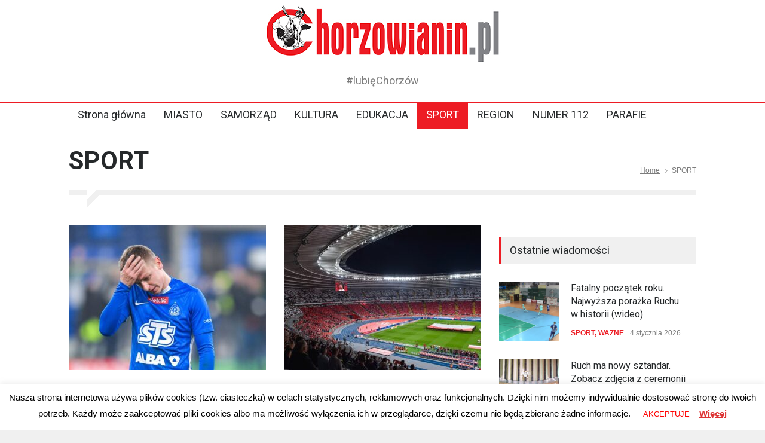

--- FILE ---
content_type: text/html; charset=UTF-8
request_url: https://chorzowianin.pl/category/sport/page/3/
body_size: 16980
content:
<!DOCTYPE html>
<html lang="pl-PL">
		<head>
		
		
		<!-- Global site tag (gtag.js) - Google Analytics -->
<script async src="https://www.googletagmanager.com/gtag/js?id=UA-20571878-1"></script>
<script>
  window.dataLayer = window.dataLayer || [];
  function gtag(){dataLayer.push(arguments);}
  gtag('js', new Date());

  gtag('config', 'UA-20571878-1');
</script>
		
		
		<script async src="https://pagead2.googlesyndication.com/pagead/js/adsbygoogle.js?client=ca-pub-8151566119782374"
     crossorigin="anonymous"></script>
		
		
		<!--meta-->
		<meta http-equiv="content-type" content="text/html; charset=UTF-8" />
		<meta name="generator" content="WordPress 5.8.12" />
		<meta name="viewport" content="width=device-width, initial-scale=1, maximum-scale=1.2" />
		<meta name="description" content="#lubięChorzów" />
		<meta name="format-detection" content="telephone=no" />
		<!--style-->
		<link rel="alternate" type="application/rss+xml" title="RSS 2.0" href="https://chorzowianin.pl/feed/" />
		<link rel="pingback" href="https://chorzowianin.pl/xmlrpc.php" />
		<title>SPORT &#8211; Strona 3 &#8211; Chorzowianin.pl portal mieszkańców miasta</title>
<style>
	/* Custom BSA_PRO Styles */

	/* fonts */

	/* form */
	.bsaProOrderingForm {   }
	.bsaProInput input,
	.bsaProInput input[type='file'],
	.bsaProSelectSpace select,
	.bsaProInputsRight .bsaInputInner,
	.bsaProInputsRight .bsaInputInner label {   }
	.bsaProPrice  {  }
	.bsaProDiscount  {   }
	.bsaProOrderingForm .bsaProSubmit,
	.bsaProOrderingForm .bsaProSubmit:hover,
	.bsaProOrderingForm .bsaProSubmit:active {   }

	/* alerts */
	.bsaProAlert,
	.bsaProAlert > a,
	.bsaProAlert > a:hover,
	.bsaProAlert > a:focus {  }
	.bsaProAlertSuccess {  }
	.bsaProAlertFailed {  }

	/* stats */
	.bsaStatsWrapper .ct-chart .ct-series.ct-series-b .ct-bar,
	.bsaStatsWrapper .ct-chart .ct-series.ct-series-b .ct-line,
	.bsaStatsWrapper .ct-chart .ct-series.ct-series-b .ct-point,
	.bsaStatsWrapper .ct-chart .ct-series.ct-series-b .ct-slice.ct-donut { stroke: #673AB7 !important; }

	.bsaStatsWrapper  .ct-chart .ct-series.ct-series-a .ct-bar,
	.bsaStatsWrapper .ct-chart .ct-series.ct-series-a .ct-line,
	.bsaStatsWrapper .ct-chart .ct-series.ct-series-a .ct-point,
	.bsaStatsWrapper .ct-chart .ct-series.ct-series-a .ct-slice.ct-donut { stroke: #FBCD39 !important; }

	/* Custom CSS */
	.bsaProContainer-1 { margin: 0 auto;}</style><meta name='robots' content='max-image-preview:large' />
<link rel='dns-prefetch' href='//fonts.googleapis.com' />
<link rel='dns-prefetch' href='//s.w.org' />
<link rel="alternate" type="application/rss+xml" title="Chorzowianin.pl portal mieszkańców miasta &raquo; Kanał z wpisami" href="https://chorzowianin.pl/feed/" />
<link rel="alternate" type="application/rss+xml" title="Chorzowianin.pl portal mieszkańców miasta &raquo; Kanał z komentarzami" href="https://chorzowianin.pl/comments/feed/" />
<link rel="alternate" type="application/rss+xml" title="Chorzowianin.pl portal mieszkańców miasta &raquo; Kanał z wpisami zaszufladkowanymi do kategorii SPORT" href="https://chorzowianin.pl/category/sport/feed/" />
		<!-- This site uses the Google Analytics by ExactMetrics plugin v7.1.0 - Using Analytics tracking - https://www.exactmetrics.com/ -->
							<script src="//www.googletagmanager.com/gtag/js?id=UA-4118295-6"  type="text/javascript" data-cfasync="false" async></script>
			<script type="text/javascript" data-cfasync="false">
				var em_version = '7.1.0';
				var em_track_user = true;
				var em_no_track_reason = '';
				
								var disableStrs = [
															'ga-disable-UA-4118295-6',
									];

				/* Function to detect opted out users */
				function __gtagTrackerIsOptedOut() {
					for ( var index = 0; index < disableStrs.length; index++ ) {
						if ( document.cookie.indexOf( disableStrs[ index ] + '=true' ) > -1 ) {
							return true;
						}
					}

					return false;
				}

				/* Disable tracking if the opt-out cookie exists. */
				if ( __gtagTrackerIsOptedOut() ) {
					for ( var index = 0; index < disableStrs.length; index++ ) {
						window[ disableStrs[ index ] ] = true;
					}
				}

				/* Opt-out function */
				function __gtagTrackerOptout() {
					for ( var index = 0; index < disableStrs.length; index++ ) {
						document.cookie = disableStrs[ index ] + '=true; expires=Thu, 31 Dec 2099 23:59:59 UTC; path=/';
						window[ disableStrs[ index ] ] = true;
					}
				}

				if ( 'undefined' === typeof gaOptout ) {
					function gaOptout() {
						__gtagTrackerOptout();
					}
				}
								window.dataLayer = window.dataLayer || [];

				window.ExactMetricsDualTracker = {
					helpers: {},
					trackers: {},
				};
				if ( em_track_user ) {
					function __gtagDataLayer() {
						dataLayer.push( arguments );
					}

					function __gtagTracker( type, name, parameters ) {
						if ( type === 'event' ) {
							
															parameters.send_to = exactmetrics_frontend.ua;
								__gtagDataLayer.apply( null, arguments );
													} else {
							__gtagDataLayer.apply( null, arguments );
						}
					}
					__gtagTracker( 'js', new Date() );
					__gtagTracker( 'set', {
						'developer_id.dNDMyYj' : true,
											} );
															__gtagTracker( 'config', 'UA-4118295-6', {"forceSSL":"true"} );
										window.gtag = __gtagTracker;										(
						function () {
							/* https://developers.google.com/analytics/devguides/collection/analyticsjs/ */
							/* ga and __gaTracker compatibility shim. */
							var noopfn = function () {
								return null;
							};
							var newtracker = function () {
								return new Tracker();
							};
							var Tracker = function () {
								return null;
							};
							var p = Tracker.prototype;
							p.get = noopfn;
							p.set = noopfn;
							p.send = function (){
								var args = Array.prototype.slice.call(arguments);
								args.unshift( 'send' );
								__gaTracker.apply(null, args);
							};
							var __gaTracker = function () {
								var len = arguments.length;
								if ( len === 0 ) {
									return;
								}
								var f = arguments[len - 1];
								if ( typeof f !== 'object' || f === null || typeof f.hitCallback !== 'function' ) {
									if ( 'send' === arguments[0] ) {
										var hitConverted, hitObject = false, action;
										if ( 'event' === arguments[1] ) {
											if ( 'undefined' !== typeof arguments[3] ) {
												hitObject = {
													'eventAction': arguments[3],
													'eventCategory': arguments[2],
													'eventLabel': arguments[4],
													'value': arguments[5] ? arguments[5] : 1,
												}
											}
										}
										if ( 'pageview' === arguments[1] ) {
											if ( 'undefined' !== typeof arguments[2] ) {
												hitObject = {
													'eventAction': 'page_view',
													'page_path' : arguments[2],
												}
											}
										}
										if ( typeof arguments[2] === 'object' ) {
											hitObject = arguments[2];
										}
										if ( typeof arguments[5] === 'object' ) {
											Object.assign( hitObject, arguments[5] );
										}
										if ( 'undefined' !== typeof arguments[1].hitType ) {
											hitObject = arguments[1];
											if ( 'pageview' === hitObject.hitType ) {
												hitObject.eventAction = 'page_view';
											}
										}
										if ( hitObject ) {
											action = 'timing' === arguments[1].hitType ? 'timing_complete' : hitObject.eventAction;
											hitConverted = mapArgs( hitObject );
											__gtagTracker( 'event', action, hitConverted );
										}
									}
									return;
								}

								function mapArgs( args ) {
									var arg, hit = {};
									var gaMap = {
										'eventCategory': 'event_category',
										'eventAction': 'event_action',
										'eventLabel': 'event_label',
										'eventValue': 'event_value',
										'nonInteraction': 'non_interaction',
										'timingCategory': 'event_category',
										'timingVar': 'name',
										'timingValue': 'value',
										'timingLabel': 'event_label',
										'page' : 'page_path',
										'location' : 'page_location',
										'title' : 'page_title',
									};
									for ( arg in args ) {
																				if ( ! ( ! args.hasOwnProperty(arg) || ! gaMap.hasOwnProperty(arg) ) ) {
											hit[gaMap[arg]] = args[arg];
										} else {
											hit[arg] = args[arg];
										}
									}
									return hit;
								}

								try {
									f.hitCallback();
								} catch ( ex ) {
								}
							};
							__gaTracker.create = newtracker;
							__gaTracker.getByName = newtracker;
							__gaTracker.getAll = function () {
								return [];
							};
							__gaTracker.remove = noopfn;
							__gaTracker.loaded = true;
							window['__gaTracker'] = __gaTracker;
						}
					)();
									} else {
										console.log( "" );
					( function () {
							function __gtagTracker() {
								return null;
							}
							window['__gtagTracker'] = __gtagTracker;
							window['gtag'] = __gtagTracker;
					} )();
									}
			</script>
				<!-- / Google Analytics by ExactMetrics -->
				<script type="text/javascript">
			window._wpemojiSettings = {"baseUrl":"https:\/\/s.w.org\/images\/core\/emoji\/13.1.0\/72x72\/","ext":".png","svgUrl":"https:\/\/s.w.org\/images\/core\/emoji\/13.1.0\/svg\/","svgExt":".svg","source":{"concatemoji":"https:\/\/chorzowianin.pl\/wp-includes\/js\/wp-emoji-release.min.js?ver=5.8.12"}};
			!function(e,a,t){var n,r,o,i=a.createElement("canvas"),p=i.getContext&&i.getContext("2d");function s(e,t){var a=String.fromCharCode;p.clearRect(0,0,i.width,i.height),p.fillText(a.apply(this,e),0,0);e=i.toDataURL();return p.clearRect(0,0,i.width,i.height),p.fillText(a.apply(this,t),0,0),e===i.toDataURL()}function c(e){var t=a.createElement("script");t.src=e,t.defer=t.type="text/javascript",a.getElementsByTagName("head")[0].appendChild(t)}for(o=Array("flag","emoji"),t.supports={everything:!0,everythingExceptFlag:!0},r=0;r<o.length;r++)t.supports[o[r]]=function(e){if(!p||!p.fillText)return!1;switch(p.textBaseline="top",p.font="600 32px Arial",e){case"flag":return s([127987,65039,8205,9895,65039],[127987,65039,8203,9895,65039])?!1:!s([55356,56826,55356,56819],[55356,56826,8203,55356,56819])&&!s([55356,57332,56128,56423,56128,56418,56128,56421,56128,56430,56128,56423,56128,56447],[55356,57332,8203,56128,56423,8203,56128,56418,8203,56128,56421,8203,56128,56430,8203,56128,56423,8203,56128,56447]);case"emoji":return!s([10084,65039,8205,55357,56613],[10084,65039,8203,55357,56613])}return!1}(o[r]),t.supports.everything=t.supports.everything&&t.supports[o[r]],"flag"!==o[r]&&(t.supports.everythingExceptFlag=t.supports.everythingExceptFlag&&t.supports[o[r]]);t.supports.everythingExceptFlag=t.supports.everythingExceptFlag&&!t.supports.flag,t.DOMReady=!1,t.readyCallback=function(){t.DOMReady=!0},t.supports.everything||(n=function(){t.readyCallback()},a.addEventListener?(a.addEventListener("DOMContentLoaded",n,!1),e.addEventListener("load",n,!1)):(e.attachEvent("onload",n),a.attachEvent("onreadystatechange",function(){"complete"===a.readyState&&t.readyCallback()})),(n=t.source||{}).concatemoji?c(n.concatemoji):n.wpemoji&&n.twemoji&&(c(n.twemoji),c(n.wpemoji)))}(window,document,window._wpemojiSettings);
		</script>
		<style type="text/css">
img.wp-smiley,
img.emoji {
	display: inline !important;
	border: none !important;
	box-shadow: none !important;
	height: 1em !important;
	width: 1em !important;
	margin: 0 .07em !important;
	vertical-align: -0.1em !important;
	background: none !important;
	padding: 0 !important;
}
</style>
	<link rel='stylesheet' id='wp-block-library-css'  href='https://chorzowianin.pl/wp-includes/css/dist/block-library/style.min.css?ver=5.8.12' type='text/css' media='all' />
<style id='wp-block-library-theme-inline-css' type='text/css'>
#start-resizable-editor-section{display:none}.wp-block-audio figcaption{color:#555;font-size:13px;text-align:center}.is-dark-theme .wp-block-audio figcaption{color:hsla(0,0%,100%,.65)}.wp-block-code{font-family:Menlo,Consolas,monaco,monospace;color:#1e1e1e;padding:.8em 1em;border:1px solid #ddd;border-radius:4px}.wp-block-embed figcaption{color:#555;font-size:13px;text-align:center}.is-dark-theme .wp-block-embed figcaption{color:hsla(0,0%,100%,.65)}.blocks-gallery-caption{color:#555;font-size:13px;text-align:center}.is-dark-theme .blocks-gallery-caption{color:hsla(0,0%,100%,.65)}.wp-block-image figcaption{color:#555;font-size:13px;text-align:center}.is-dark-theme .wp-block-image figcaption{color:hsla(0,0%,100%,.65)}.wp-block-pullquote{border-top:4px solid;border-bottom:4px solid;margin-bottom:1.75em;color:currentColor}.wp-block-pullquote__citation,.wp-block-pullquote cite,.wp-block-pullquote footer{color:currentColor;text-transform:uppercase;font-size:.8125em;font-style:normal}.wp-block-quote{border-left:.25em solid;margin:0 0 1.75em;padding-left:1em}.wp-block-quote cite,.wp-block-quote footer{color:currentColor;font-size:.8125em;position:relative;font-style:normal}.wp-block-quote.has-text-align-right{border-left:none;border-right:.25em solid;padding-left:0;padding-right:1em}.wp-block-quote.has-text-align-center{border:none;padding-left:0}.wp-block-quote.is-large,.wp-block-quote.is-style-large{border:none}.wp-block-search .wp-block-search__label{font-weight:700}.wp-block-group.has-background{padding:1.25em 2.375em;margin-top:0;margin-bottom:0}.wp-block-separator{border:none;border-bottom:2px solid;margin-left:auto;margin-right:auto;opacity:.4}.wp-block-separator:not(.is-style-wide):not(.is-style-dots){width:100px}.wp-block-separator.has-background:not(.is-style-dots){border-bottom:none;height:1px}.wp-block-separator.has-background:not(.is-style-wide):not(.is-style-dots){height:2px}.wp-block-table thead{border-bottom:3px solid}.wp-block-table tfoot{border-top:3px solid}.wp-block-table td,.wp-block-table th{padding:.5em;border:1px solid;word-break:normal}.wp-block-table figcaption{color:#555;font-size:13px;text-align:center}.is-dark-theme .wp-block-table figcaption{color:hsla(0,0%,100%,.65)}.wp-block-video figcaption{color:#555;font-size:13px;text-align:center}.is-dark-theme .wp-block-video figcaption{color:hsla(0,0%,100%,.65)}.wp-block-template-part.has-background{padding:1.25em 2.375em;margin-top:0;margin-bottom:0}#end-resizable-editor-section{display:none}
</style>
<link rel='stylesheet' id='liveblog24_live_blogging_tool-cgb-style-css-css'  href='https://chorzowianin.pl/wp-content/plugins/24liveblog/dist/blocks.style.build.css' type='text/css' media='all' />
<link rel='stylesheet' id='buy_sell_ads_pro_main_stylesheet-css'  href='https://chorzowianin.pl/wp-content/plugins/bsa-plugin-pro-scripteo/frontend/css/asset/style.css?v=4.3.97&#038;ver=5.8.12' type='text/css' media='all' />
<link rel='stylesheet' id='buy_sell_ads_pro_user_panel-css'  href='https://chorzowianin.pl/wp-content/plugins/bsa-plugin-pro-scripteo/frontend/css/asset/user-panel.css?ver=5.8.12' type='text/css' media='all' />
<link rel='stylesheet' id='buy_sell_ads_pro_template_stylesheet-css'  href='https://chorzowianin.pl/wp-content/plugins/bsa-plugin-pro-scripteo/frontend/css/all.css?ver=5.8.12' type='text/css' media='all' />
<link rel='stylesheet' id='buy_sell_ads_pro_animate_stylesheet-css'  href='https://chorzowianin.pl/wp-content/plugins/bsa-plugin-pro-scripteo/frontend/css/asset/animate.css?ver=5.8.12' type='text/css' media='all' />
<link rel='stylesheet' id='buy_sell_ads_pro_chart_stylesheet-css'  href='https://chorzowianin.pl/wp-content/plugins/bsa-plugin-pro-scripteo/frontend/css/asset/chart.css?ver=5.8.12' type='text/css' media='all' />
<link rel='stylesheet' id='buy_sell_ads_pro_carousel_stylesheet-css'  href='https://chorzowianin.pl/wp-content/plugins/bsa-plugin-pro-scripteo/frontend/css/asset/bsa.carousel.css?ver=5.8.12' type='text/css' media='all' />
<link rel='stylesheet' id='buy_sell_ads_pro_materialize_stylesheet-css'  href='https://chorzowianin.pl/wp-content/plugins/bsa-plugin-pro-scripteo/frontend/css/asset/material-design.css?ver=5.8.12' type='text/css' media='all' />
<link rel='stylesheet' id='jquery-ui-css'  href='https://chorzowianin.pl/wp-content/plugins/bsa-plugin-pro-scripteo/frontend/css/asset/ui-datapicker.css?ver=5.8.12' type='text/css' media='all' />
<link rel='stylesheet' id='contact-form-7-css'  href='https://chorzowianin.pl/wp-content/plugins/contact-form-7/includes/css/styles.css?ver=5.1.3' type='text/css' media='all' />
<link rel='stylesheet' id='cookie-law-info-css'  href='https://chorzowianin.pl/wp-content/plugins/cookie-law-info/public/css/cookie-law-info-public.css?ver=2.0.6' type='text/css' media='all' />
<link rel='stylesheet' id='cookie-law-info-gdpr-css'  href='https://chorzowianin.pl/wp-content/plugins/cookie-law-info/public/css/cookie-law-info-gdpr.css?ver=2.0.6' type='text/css' media='all' />
<link rel='stylesheet' id='dws-user-notes-css'  href='https://chorzowianin.pl/wp-content/plugins/dashboard-widgets-suite/css/styles-user-notes.css?ver=2.9' type='text/css' media='all' />
<link rel='stylesheet' id='cff-css'  href='https://chorzowianin.pl/wp-content/plugins/custom-facebook-feed/assets/css/cff-style.min.css?ver=4.2.6' type='text/css' media='all' />
<link rel='stylesheet' id='sb-font-awesome-css'  href='https://chorzowianin.pl/wp-content/plugins/custom-facebook-feed/assets/css/font-awesome.min.css?ver=4.7.0' type='text/css' media='all' />
<link rel='stylesheet' id='google-font-roboto-css'  href='//fonts.googleapis.com/css?family=Roboto%3A300%2C400%2C700&#038;ver=5.8.12' type='text/css' media='all' />
<link rel='stylesheet' id='google-font-roboto-condensed-css'  href='//fonts.googleapis.com/css?family=Roboto+Condensed%3A300%2C400%2C700&#038;ver=5.8.12' type='text/css' media='all' />
<link rel='stylesheet' id='reset-css'  href='https://chorzowianin.pl/wp-content/themes/pressroom/style/reset.css?ver=5.8.12' type='text/css' media='all' />
<link rel='stylesheet' id='superfish-css'  href='https://chorzowianin.pl/wp-content/themes/pressroom/style/superfish.css?ver=5.8.12' type='text/css' media='all' />
<link rel='stylesheet' id='prettyPhoto-css'  href='https://chorzowianin.pl/wp-content/themes/pressroom/style/prettyPhoto.css?ver=5.8.12' type='text/css' media='all' />
<link rel='stylesheet' id='jquery-qtip-css'  href='https://chorzowianin.pl/wp-content/themes/pressroom/style/jquery.qtip.css?ver=5.8.12' type='text/css' media='all' />
<link rel='stylesheet' id='odometer-css'  href='https://chorzowianin.pl/wp-content/themes/pressroom/style/odometer-theme-default.css?ver=5.8.12' type='text/css' media='all' />
<link rel='stylesheet' id='animations-css'  href='https://chorzowianin.pl/wp-content/themes/pressroom/style/animations.css?ver=5.8.12' type='text/css' media='all' />
<link rel='stylesheet' id='main-style-css'  href='https://chorzowianin.pl/wp-content/themes/pressroom/style.css?ver=5.8.12' type='text/css' media='all' />
<link rel='stylesheet' id='menu-styles-css'  href='https://chorzowianin.pl/wp-content/themes/pressroom/style/menu_styles.css?ver=5.8.12' type='text/css' media='all' />
<link rel='stylesheet' id='responsive-css'  href='https://chorzowianin.pl/wp-content/themes/pressroom/style/responsive.css?ver=5.8.12' type='text/css' media='all' />
<link rel='stylesheet' id='custom-css'  href='https://chorzowianin.pl/wp-content/themes/pressroom/custom.css?ver=5.8.12' type='text/css' media='all' />
<script type='text/javascript' id='exactmetrics-frontend-script-js-extra'>
/* <![CDATA[ */
var exactmetrics_frontend = {"js_events_tracking":"true","download_extensions":"zip,mp3,mpeg,pdf,docx,pptx,xlsx,rar","inbound_paths":"[{\"path\":\"\\\/go\\\/\",\"label\":\"affiliate\"},{\"path\":\"\\\/recommend\\\/\",\"label\":\"affiliate\"}]","home_url":"https:\/\/chorzowianin.pl","hash_tracking":"false","ua":"UA-4118295-6","v4_id":""};
/* ]]> */
</script>
<script type='text/javascript' src='https://chorzowianin.pl/wp-content/plugins/google-analytics-dashboard-for-wp/assets/js/frontend-gtag.min.js?ver=7.1.0' id='exactmetrics-frontend-script-js'></script>
<script type='text/javascript' src='https://chorzowianin.pl/wp-includes/js/jquery/jquery.min.js?ver=3.6.0' id='jquery-core-js'></script>
<script type='text/javascript' src='https://chorzowianin.pl/wp-includes/js/jquery/jquery-migrate.min.js?ver=3.3.2' id='jquery-migrate-js'></script>
<script type='text/javascript' id='jquery-js-after'>
UA-20571878-1
</script>
<script type='text/javascript' id='thickbox-js-extra'>
/* <![CDATA[ */
var thickboxL10n = {"next":"Nast\u0119pne >","prev":"< Poprzednie","image":"Obrazek","of":"z","close":"Zamknij","noiframes":"Funkcja wymaga u\u017cycia ramek inline, a ich obs\u0142uga jest w twojej przegl\u0105darce wy\u0142\u0105czona lub nie s\u0105 one przez ni\u0105 obs\u0142ugiwane. ","loadingAnimation":"https:\/\/chorzowianin.pl\/wp-includes\/js\/thickbox\/loadingAnimation.gif"};
/* ]]> */
</script>
<script type='text/javascript' src='https://chorzowianin.pl/wp-includes/js/thickbox/thickbox.js?ver=3.1-20121105' id='thickbox-js'></script>
<script type='text/javascript' src='https://chorzowianin.pl/wp-includes/js/underscore.min.js?ver=1.13.1' id='underscore-js'></script>
<script type='text/javascript' src='https://chorzowianin.pl/wp-includes/js/shortcode.min.js?ver=5.8.12' id='shortcode-js'></script>
<script type='text/javascript' src='https://chorzowianin.pl/wp-admin/js/media-upload.min.js?ver=5.8.12' id='media-upload-js'></script>
<script type='text/javascript' src='https://chorzowianin.pl/wp-content/plugins/bsa-plugin-pro-scripteo/frontend/js/script.js?ver=5.8.12' id='buy_sell_ads_pro_js_script-js'></script>
<script type='text/javascript' src='https://chorzowianin.pl/wp-content/plugins/bsa-plugin-pro-scripteo/frontend/js/jquery.viewportchecker.js?ver=5.8.12' id='buy_sell_ads_pro_viewport_checker_js_script-js'></script>
<script type='text/javascript' src='https://chorzowianin.pl/wp-content/plugins/bsa-plugin-pro-scripteo/frontend/js/chart.js?ver=5.8.12' id='buy_sell_ads_pro_chart_js_script-js'></script>
<script type='text/javascript' src='https://chorzowianin.pl/wp-content/plugins/bsa-plugin-pro-scripteo/frontend/js/bsa.carousel.js?ver=5.8.12' id='buy_sell_ads_pro_carousel_js_script-js'></script>
<script type='text/javascript' src='https://chorzowianin.pl/wp-content/plugins/bsa-plugin-pro-scripteo/frontend/js/jquery.simplyscroll.js?ver=5.8.12' id='buy_sell_ads_pro_simply_scroll_js_script-js'></script>
<script type='text/javascript' id='cookie-law-info-js-extra'>
/* <![CDATA[ */
var Cli_Data = {"nn_cookie_ids":[],"cookielist":[],"non_necessary_cookies":[],"ccpaEnabled":"","ccpaRegionBased":"","ccpaBarEnabled":"","strictlyEnabled":["necessary","obligatoire"],"ccpaType":"gdpr","js_blocking":"","custom_integration":"","triggerDomRefresh":"","secure_cookies":""};
var cli_cookiebar_settings = {"animate_speed_hide":"500","animate_speed_show":"500","background":"#FFF","border":"#b1a6a6c2","border_on":"","button_1_button_colour":"#ffffff","button_1_button_hover":"#cccccc","button_1_link_colour":"#ff0000","button_1_as_button":"1","button_1_new_win":"","button_2_button_colour":"#333","button_2_button_hover":"#292929","button_2_link_colour":"#dd3333","button_2_as_button":"","button_2_hidebar":"","button_3_button_colour":"#000","button_3_button_hover":"#000000","button_3_link_colour":"#fff","button_3_as_button":"1","button_3_new_win":"","button_4_button_colour":"#000","button_4_button_hover":"#000000","button_4_link_colour":"#62a329","button_4_as_button":"","button_7_button_colour":"#61a229","button_7_button_hover":"#4e8221","button_7_link_colour":"#fff","button_7_as_button":"1","button_7_new_win":"","font_family":"inherit","header_fix":"","notify_animate_hide":"1","notify_animate_show":"","notify_div_id":"#cookie-law-info-bar","notify_position_horizontal":"right","notify_position_vertical":"bottom","scroll_close":"","scroll_close_reload":"","accept_close_reload":"","reject_close_reload":"","showagain_tab":"1","showagain_background":"#fff","showagain_border":"#000","showagain_div_id":"#cookie-law-info-again","showagain_x_position":"100px","text":"#000000","show_once_yn":"","show_once":"10000","logging_on":"","as_popup":"","popup_overlay":"1","bar_heading_text":"","cookie_bar_as":"banner","popup_showagain_position":"bottom-right","widget_position":"left"};
var log_object = {"ajax_url":"https:\/\/chorzowianin.pl\/wp-admin\/admin-ajax.php"};
/* ]]> */
</script>
<script type='text/javascript' src='https://chorzowianin.pl/wp-content/plugins/cookie-law-info/public/js/cookie-law-info-public.js?ver=2.0.6' id='cookie-law-info-js'></script>
<script type='text/javascript' id='dws-user-notes-js-extra'>
/* <![CDATA[ */
var dws_user_notes = {"open":"Cancel","close":"Add Note","confirm":"Delete this note?"};
/* ]]> */
</script>
<script type='text/javascript' src='https://chorzowianin.pl/wp-content/plugins/dashboard-widgets-suite/js/scripts-user-notes.js?ver=2.9' id='dws-user-notes-js'></script>
<script type='text/javascript' src='https://chorzowianin.pl/wp-content/plugins/wp-image-zoooom/assets/js/jquery.image_zoom.min.js?ver=1.47.1' id='image_zoooom-js'></script>
<script type='text/javascript' id='image_zoooom-init-js-extra'>
/* <![CDATA[ */
var IZ = {"with_woocommerce":"0","exchange_thumbnails":"1","woo_categories":"0","enable_mobile":"1","options":{"zoomType":"inner","cursor":"zoom-in","easingAmount":12},"woo_slider":"0"};
/* ]]> */
</script>
<script type='text/javascript' src='https://chorzowianin.pl/wp-content/plugins/wp-image-zoooom/assets/js/image_zoom-init.js?ver=1.47.1' id='image_zoooom-init-js'></script>
<!-- OG: 2.9.2 -->
<meta property="og:image" content="https://chorzowianin.pl/wp-content/uploads/2021/10/cropped-6gzp2q0w-scaled-1.jpeg" /><meta property="og:type" content="website" /><meta property="og:locale" content="pl_PL" /><meta property="og:site_name" content="Chorzowianin.pl portal mieszkańców miasta" /><meta property="og:url" content="https://chorzowianin.pl/category/sport/" /><meta property="og:title" content="SPORT &#8211; Strona 3 &#8211; Chorzowianin.pl portal mieszkańców miasta" /><meta property="twitter:partner" content="ogwp" /><!-- /OG -->
<link rel="https://api.w.org/" href="https://chorzowianin.pl/wp-json/" /><link rel="alternate" type="application/json" href="https://chorzowianin.pl/wp-json/wp/v2/categories/6" /><link rel="EditURI" type="application/rsd+xml" title="RSD" href="https://chorzowianin.pl/xmlrpc.php?rsd" />
<link rel="wlwmanifest" type="application/wlwmanifest+xml" href="https://chorzowianin.pl/wp-includes/wlwmanifest.xml" /> 
<meta name="generator" content="WordPress 5.8.12" />
<meta name="generator" content="Powered by WPBakery Page Builder - drag and drop page builder for WordPress."/>
<!--[if lte IE 9]><link rel="stylesheet" type="text/css" href="https://chorzowianin.pl/wp-content/plugins/js_composer/assets/css/vc_lte_ie9.min.css" media="screen"><![endif]--><style type="text/css">.vc_editor.compose-mode .zoooom::before { content: "\f179     Zoom applied to the image. Check on the frontend"; position: absolute; margin-top: 12px; text-align: right; background-color: white; line-height: 1.4em; left: 5%; padding: 0 10px 6px; font-family: dashicons; font-size: 0.9em; font-style: italic; z-index: 20; }</style><link rel="icon" href="https://chorzowianin.pl/wp-content/uploads/2021/10/cropped-6gzp2q0w-scaled-1-32x32.jpeg" sizes="32x32" />
<link rel="icon" href="https://chorzowianin.pl/wp-content/uploads/2021/10/cropped-6gzp2q0w-scaled-1-192x192.jpeg" sizes="192x192" />
<link rel="apple-touch-icon" href="https://chorzowianin.pl/wp-content/uploads/2021/10/cropped-6gzp2q0w-scaled-1-180x180.jpeg" />
<meta name="msapplication-TileImage" content="https://chorzowianin.pl/wp-content/uploads/2021/10/cropped-6gzp2q0w-scaled-1-270x270.jpeg" />
<noscript><style type="text/css"> .wpb_animate_when_almost_visible { opacity: 1; }</style></noscript><!--custom style-->
<style type="text/css">
			body ul.post_details.simple li.category .category-67,
		body .footer ul.post_details.simple li.category .category-67		{
			color: #0084ff;
		}
		.post_details.simple li.category.container-category-67		{
			background-color: transparent;
		}
		.post_details li.category.container-category-67		{
			background-color: #0084ff;
		}
		</style>	</head>
		<body class="archive paged category category-sport category-6 paged-3 category-paged-3 wpb-js-composer js-comp-ver-5.6 vc_responsive">
		<div class="site_container">
						<!-- Header -->
			<div class="header_container">
				<div class="header clearfix">
										
										
					
					<div class="logo">
						<h1><a href="https://chorzowianin.pl" title="Chorzowianin.pl portal mieszkańców miasta">
														<img src="http://chorzowianin.pl/wp-content/uploads/2019/06/chorzowianin.jpg" alt="logo" />
																				</a></h1>
						<h4>#lubięChorzów</h4>
					</div>
									</div>
			</div>
								<div class="menu_container style_3  collapsible-mobile-submenus">
						<a href="#" class="mobile-menu-switch">
							<span class="line"></span>
							<span class="line"></span>
							<span class="line"></span>
						</a>
						<div class="mobile-menu-divider"></div>
					<nav class="ubermenu clearfix"><ul id="menu-menu-glowne-portalu" class="sf-menu ubermenu-nav"><li id="menu-item-1307" class="ubermenu-item ubermenu-item-type-custom ubermenu-item-object-custom ubermenu-item-home ubermenu-item-1307"><a href="http://chorzowianin.pl/">Strona główna</a></li>
<li id="menu-item-1308" class="ubermenu-item ubermenu-item-type-taxonomy ubermenu-item-object-category ubermenu-item-1308"><a href="https://chorzowianin.pl/category/miasto/">MIASTO</a></li>
<li id="menu-item-1309" class="ubermenu-item ubermenu-item-type-taxonomy ubermenu-item-object-category ubermenu-item-1309"><a href="https://chorzowianin.pl/category/samorzad/">SAMORZĄD</a></li>
<li id="menu-item-1310" class="ubermenu-item ubermenu-item-type-taxonomy ubermenu-item-object-category ubermenu-item-1310"><a href="https://chorzowianin.pl/category/kultura/">KULTURA</a></li>
<li id="menu-item-1311" class="ubermenu-item ubermenu-item-type-taxonomy ubermenu-item-object-category ubermenu-item-1311"><a href="https://chorzowianin.pl/category/edukacja/">EDUKACJA</a></li>
<li id="menu-item-1312" class="ubermenu-item ubermenu-item-type-taxonomy ubermenu-item-object-category ubermenu-current-menu-item ubermenu-item-1312"><a href="https://chorzowianin.pl/category/sport/" aria-current="page">SPORT</a></li>
<li id="menu-item-1313" class="ubermenu-item ubermenu-item-type-taxonomy ubermenu-item-object-category ubermenu-item-1313"><a href="https://chorzowianin.pl/category/region/">REGION</a></li>
<li id="menu-item-1314" class="ubermenu-item ubermenu-item-type-taxonomy ubermenu-item-object-category ubermenu-item-1314"><a href="https://chorzowianin.pl/category/112/">NUMER 112</a></li>
<li id="menu-item-1315" class="ubermenu-item ubermenu-item-type-taxonomy ubermenu-item-object-category ubermenu-item-1315"><a href="https://chorzowianin.pl/category/parafie/">PARAFIE</a></li>
</ul></nav>					</div>
							<!-- /Header --><div class="theme_page relative">
	<div class="vc_row wpb_row vc_row-fluid page_header vertical_align_table clearfix page_margin_top">
		<div class="page_header_left">
						<h1 class="page_title">SPORT</h1>
		</div>
		<div class="page_header_right">
			<ul class="bread_crumb">
				<li>
					<a href="https://chorzowianin.pl" title="Home">
						Home					</a>
				</li>
				<li class="separator icon_small_arrow right_gray">
					&nbsp;
				</li>
				<li>
					SPORT				</li>
			</ul>
		</div>
	</div>
	<div class="clearfix">
		<div class="vc_row wpb_row vc_row-fluid"><div class="wpb_column vc_column_container vc_col-sm-12"><div class="wpb_wrapper"><div class="divider_block clearfix"><hr class="divider first"><hr class="divider subheader_arrow"><hr class="divider last"></div></div></div></div><div class="vc_row wpb_row vc_row-fluid"><div class="wpb_column vc_column_container vc_col-sm-8"><div class="wpb_wrapper"><div class="vc_row wpb_row vc_row-fluid"><div class="vc_col-sm-6 wpb_column vc_column_container"><ul class="blog clearfix"><li class=" post post-53391 type-post status-publish format-standard has-post-thumbnail hentry category-sport category-wazne"><a class="post_image" href="https://chorzowianin.pl/2025/10/24/ruch-nadal-bez-wyjazdowej-wygranej-dramat-w-koncowce/" title="Ruch nadal bez wyjazdowej wygranej. A miał rzut karny w&nbsp;samej końcówce&#8230;"><img width="330" height="242" src="https://chorzowianin.pl/wp-content/uploads/2025/10/20250303xPF_MB648-330x242.jpg" class="attachment-blog-post-thumb size-blog-post-thumb wp-post-image" alt="Ruch nadal bez wyjazdowej wygranej. A miał rzut karny w&nbsp;samej końcówce&#8230;" loading="lazy" title="" srcset="https://chorzowianin.pl/wp-content/uploads/2025/10/20250303xPF_MB648-330x242.jpg 330w, https://chorzowianin.pl/wp-content/uploads/2025/10/20250303xPF_MB648-510x374.jpg 510w, https://chorzowianin.pl/wp-content/uploads/2025/10/20250303xPF_MB648-130x95.jpg 130w" sizes="(max-width: 330px) 100vw, 330px" /></a><h2 class="clearfix"><a href="https://chorzowianin.pl/2025/10/24/ruch-nadal-bez-wyjazdowej-wygranej-dramat-w-koncowce/" title="Ruch nadal bez wyjazdowej wygranej. A miał rzut karny w&nbsp;samej końcówce&#8230;">Ruch nadal bez wyjazdowej wygranej. A miał rzut karny w&nbsp;samej końcówce&#8230;</a></h2><ul class="post_details"><li class="category"><a class="category-6" href="https://chorzowianin.pl/category/sport/" title="View all posts filed under SPORT">SPORT</a>, <a class="category-35" href="https://chorzowianin.pl/category/wazne/" title="Wrzuć do tej kategorii, wtedy wyświetli się w Sliderze na Stronie Głównej">WAŻNE</a></li><li class="date">24 października 2025</li></ul><p>W 95. minucie meczu Odra Opole &#8211; Ruch Chorzów Mateusz Szwoch egzekwował rzut karny. Mógł zapewnić &#8222;Niebieskim&#8221; pierwsze wyjazdowe zwycięstwo w tym sezonie, ale&#8230; posłał piłkę w słupek. Spotkanie zakończyło się remisem 1:1.</p>
<a title="CZYTAJ WIĘCEJ" href="https://chorzowianin.pl/2025/10/24/ruch-nadal-bez-wyjazdowej-wygranej-dramat-w-koncowce/" class="read_more"><span class="arrow"></span><span>CZYTAJ WIĘCEJ</span></a></li><li class=" post post-53282 type-post status-publish format-standard has-post-thumbnail hentry category-sport category-wazne"><a class="post_image" href="https://chorzowianin.pl/2025/10/10/tak-polska-pokonala-nowa-zelandie-zobacz-zdjecia/" title="Tak Polska pokonała Nową Zelandię. Zobacz zdjęcia z&nbsp;&#8222;Kotła Czarownic&#8221;"><img width="330" height="242" src="https://chorzowianin.pl/wp-content/uploads/2025/10/20251009xPF_MB0116-330x242.jpg" class="attachment-blog-post-thumb size-blog-post-thumb wp-post-image" alt="Tak Polska pokonała Nową Zelandię. Zobacz zdjęcia z&nbsp;&#8222;Kotła Czarownic&#8221;" loading="lazy" title="" srcset="https://chorzowianin.pl/wp-content/uploads/2025/10/20251009xPF_MB0116-330x242.jpg 330w, https://chorzowianin.pl/wp-content/uploads/2025/10/20251009xPF_MB0116-510x374.jpg 510w, https://chorzowianin.pl/wp-content/uploads/2025/10/20251009xPF_MB0116-130x95.jpg 130w" sizes="(max-width: 330px) 100vw, 330px" /></a><h2 class="clearfix"><a href="https://chorzowianin.pl/2025/10/10/tak-polska-pokonala-nowa-zelandie-zobacz-zdjecia/" title="Tak Polska pokonała Nową Zelandię. Zobacz zdjęcia z&nbsp;&#8222;Kotła Czarownic&#8221;">Tak Polska pokonała Nową Zelandię. Zobacz zdjęcia z&nbsp;&#8222;Kotła Czarownic&#8221;</a></h2><ul class="post_details"><li class="category"><a class="category-6" href="https://chorzowianin.pl/category/sport/" title="View all posts filed under SPORT">SPORT</a>, <a class="category-35" href="https://chorzowianin.pl/category/wazne/" title="Wrzuć do tej kategorii, wtedy wyświetli się w Sliderze na Stronie Głównej">WAŻNE</a></li><li class="date">10 października 2025</li></ul><p>Ponad 30 tys. kibiców oglądało towarzyski mecz Polska &#8211; Nowa Zelandia w Chorzowie. Przeczytaj, co mówił po nim selekcjoner Jan Urban i zobacz zdjęcia z Superauto.pl Stadionu Śląskiego.</p>
<a title="CZYTAJ WIĘCEJ" href="https://chorzowianin.pl/2025/10/10/tak-polska-pokonala-nowa-zelandie-zobacz-zdjecia/" class="read_more"><span class="arrow"></span><span>CZYTAJ WIĘCEJ</span></a></li><li class=" post post-53263 type-post status-publish format-standard has-post-thumbnail hentry category-sport category-wazne"><a class="post_image" href="https://chorzowianin.pl/2025/10/09/zielinski-zrobil-roznice-piekny-gol-kapitana-na-wage-zwyciestwa/" title="Zieliński zrobił różnicę. Piękny gol kapitana na wagę zwycięstwa"><img width="330" height="242" src="https://chorzowianin.pl/wp-content/uploads/2025/10/IMG_8042-330x242.jpeg" class="attachment-blog-post-thumb size-blog-post-thumb wp-post-image" alt="Zieliński zrobił różnicę. Piękny gol kapitana na wagę zwycięstwa" loading="lazy" title="" srcset="https://chorzowianin.pl/wp-content/uploads/2025/10/IMG_8042-330x242.jpeg 330w, https://chorzowianin.pl/wp-content/uploads/2025/10/IMG_8042-510x374.jpeg 510w, https://chorzowianin.pl/wp-content/uploads/2025/10/IMG_8042-130x95.jpeg 130w" sizes="(max-width: 330px) 100vw, 330px" /></a><h2 class="clearfix"><a href="https://chorzowianin.pl/2025/10/09/zielinski-zrobil-roznice-piekny-gol-kapitana-na-wage-zwyciestwa/" title="Zieliński zrobił różnicę. Piękny gol kapitana na wagę zwycięstwa">Zieliński zrobił różnicę. Piękny gol kapitana na wagę zwycięstwa</a></h2><ul class="post_details"><li class="category"><a class="category-6" href="https://chorzowianin.pl/category/sport/" title="View all posts filed under SPORT">SPORT</a>, <a class="category-35" href="https://chorzowianin.pl/category/wazne/" title="Wrzuć do tej kategorii, wtedy wyświetli się w Sliderze na Stronie Głównej">WAŻNE</a></li><li class="date">9 października 2025</li></ul><p>Trzeci mecz na Superauto.pl Stadionie Śląskim w 2025 r. i trzecie zwycięstwo Biało-Czerwonych. W czwartek pokonali finalistę mistrzostw świata Nową Zelandię 1:0.</p>
<a title="CZYTAJ WIĘCEJ" href="https://chorzowianin.pl/2025/10/09/zielinski-zrobil-roznice-piekny-gol-kapitana-na-wage-zwyciestwa/" class="read_more"><span class="arrow"></span><span>CZYTAJ WIĘCEJ</span></a></li></ul></div><div class="vc_col-sm-6 wpb_column vc_column_container"><ul class="blog clearfix"><li class=" post post-53253 type-post status-publish format-standard has-post-thumbnail hentry category-sport category-wazne"><a class="post_image" href="https://chorzowianin.pl/2025/10/08/kadra-po-raz-trzeci-na-slaskim-w-srode-mecz-z-nowa-zelandia/" title="Kadra po raz trzeci zagra na Śląskim. W czwartek mecz z&nbsp;Nową Zelandią"><img width="330" height="242" src="https://chorzowianin.pl/wp-content/uploads/2025/10/545328708_1202456465259842_9067317013291983262_n-330x242.jpg" class="attachment-blog-post-thumb size-blog-post-thumb wp-post-image" alt="Kadra po raz trzeci zagra na Śląskim. W czwartek mecz z&nbsp;Nową Zelandią" loading="lazy" title="" srcset="https://chorzowianin.pl/wp-content/uploads/2025/10/545328708_1202456465259842_9067317013291983262_n-330x242.jpg 330w, https://chorzowianin.pl/wp-content/uploads/2025/10/545328708_1202456465259842_9067317013291983262_n-510x374.jpg 510w, https://chorzowianin.pl/wp-content/uploads/2025/10/545328708_1202456465259842_9067317013291983262_n-130x95.jpg 130w" sizes="(max-width: 330px) 100vw, 330px" /></a><h2 class="clearfix"><a href="https://chorzowianin.pl/2025/10/08/kadra-po-raz-trzeci-na-slaskim-w-srode-mecz-z-nowa-zelandia/" title="Kadra po raz trzeci zagra na Śląskim. W czwartek mecz z&nbsp;Nową Zelandią">Kadra po raz trzeci zagra na Śląskim. W czwartek mecz z&nbsp;Nową Zelandią</a></h2><ul class="post_details"><li class="category"><a class="category-6" href="https://chorzowianin.pl/category/sport/" title="View all posts filed under SPORT">SPORT</a>, <a class="category-35" href="https://chorzowianin.pl/category/wazne/" title="Wrzuć do tej kategorii, wtedy wyświetli się w Sliderze na Stronie Głównej">WAŻNE</a></li><li class="date">8 października 2025</li></ul><p>Po spotkaniach z Mołdawią i Finlandią reprezentacja Polski ponownie zaprezentuje się na Superauto.pl Stadionie Śląskim. Podopieczni Jana Urbana rozegrają mecz towarzyski z finalistą mistrzostw świata 2026 &#8211; Nową Zelandią.</p>
<a title="CZYTAJ WIĘCEJ" href="https://chorzowianin.pl/2025/10/08/kadra-po-raz-trzeci-na-slaskim-w-srode-mecz-z-nowa-zelandia/" class="read_more"><span class="arrow"></span><span>CZYTAJ WIĘCEJ</span></a></li><li class=" post post-53250 type-post status-publish format-standard has-post-thumbnail hentry category-sport"><a class="post_image" href="https://chorzowianin.pl/2025/10/08/surowa-lekcja-dla-ruchu-eurobus-wbil-mu-10-goli/" title="Surowa lekcja dla Ruchu. Eurobus wbił mu 10 goli"><img width="330" height="242" src="https://chorzowianin.pl/wp-content/uploads/2025/10/Zrzut-ekranu-387-330x242.png" class="attachment-blog-post-thumb size-blog-post-thumb wp-post-image" alt="Surowa lekcja dla Ruchu. Eurobus wbił mu 10 goli" loading="lazy" title="" srcset="https://chorzowianin.pl/wp-content/uploads/2025/10/Zrzut-ekranu-387-330x242.png 330w, https://chorzowianin.pl/wp-content/uploads/2025/10/Zrzut-ekranu-387-510x374.png 510w, https://chorzowianin.pl/wp-content/uploads/2025/10/Zrzut-ekranu-387-130x95.png 130w" sizes="(max-width: 330px) 100vw, 330px" /></a><h2 class="clearfix"><a href="https://chorzowianin.pl/2025/10/08/surowa-lekcja-dla-ruchu-eurobus-wbil-mu-10-goli/" title="Surowa lekcja dla Ruchu. Eurobus wbił mu 10 goli">Surowa lekcja dla Ruchu. Eurobus wbił mu 10 goli</a></h2><ul class="post_details"><li class="category container-category-6"><a class="category-6" href="https://chorzowianin.pl/category/sport/" title="View all posts filed under SPORT">SPORT</a></li><li class="date">8 października 2025</li></ul><p>Futsaliści z Chorzowa na razie przeżywają bolesne zderzenie z Fogo Futsal Ekstraklasą. Po siedmiu kolejkach zamykają tabelę z zaledwie jednym punktem. W środę zostali rozgromieni w hali MORiS przez Texom Eurobus Przemyśl 1:10.</p>
<a title="CZYTAJ WIĘCEJ" href="https://chorzowianin.pl/2025/10/08/surowa-lekcja-dla-ruchu-eurobus-wbil-mu-10-goli/" class="read_more"><span class="arrow"></span><span>CZYTAJ WIĘCEJ</span></a></li><li class=" post post-53175 type-post status-publish format-standard has-post-thumbnail hentry category-sport category-wazne"><a class="post_image" href="https://chorzowianin.pl/2025/09/25/trzecioligowiec-zrewanzowal-sie-ruchowi-niebiescy-odpadli-z-pp/" title="Trzecioligowiec zrewanżował się Ruchowi. &#8222;Niebiescy&#8221; odpadli z PP"><img width="330" height="242" src="https://chorzowianin.pl/wp-content/uploads/2025/09/20250922xPF_MB0200-330x242.jpg" class="attachment-blog-post-thumb size-blog-post-thumb wp-post-image" alt="Trzecioligowiec zrewanżował się Ruchowi. &#8222;Niebiescy&#8221; odpadli z PP" loading="lazy" title="" srcset="https://chorzowianin.pl/wp-content/uploads/2025/09/20250922xPF_MB0200-330x242.jpg 330w, https://chorzowianin.pl/wp-content/uploads/2025/09/20250922xPF_MB0200-510x374.jpg 510w, https://chorzowianin.pl/wp-content/uploads/2025/09/20250922xPF_MB0200-130x95.jpg 130w" sizes="(max-width: 330px) 100vw, 330px" /></a><h2 class="clearfix"><a href="https://chorzowianin.pl/2025/09/25/trzecioligowiec-zrewanzowal-sie-ruchowi-niebiescy-odpadli-z-pp/" title="Trzecioligowiec zrewanżował się Ruchowi. &#8222;Niebiescy&#8221; odpadli z PP">Trzecioligowiec zrewanżował się Ruchowi. &#8222;Niebiescy&#8221; odpadli z PP</a></h2><ul class="post_details"><li class="category"><a class="category-6" href="https://chorzowianin.pl/category/sport/" title="View all posts filed under SPORT">SPORT</a>, <a class="category-35" href="https://chorzowianin.pl/category/wazne/" title="Wrzuć do tej kategorii, wtedy wyświetli się w Sliderze na Stronie Głównej">WAŻNE</a></li><li class="date">25 września 2025</li></ul><p>&#8211; Chcielibyśmy zgarnąć to trofeum. To jest moje ciche marzenie &#8211; mówił przed meczem I rundy STS Pucharu Polski Waldemar Fornalik. Niestety w tym sezonie to marzenie się nie spełni. Ruch Chorzów uległ na wyjeździe trzecioligowej Avii Świdnik 1:3.</p>
<a title="CZYTAJ WIĘCEJ" href="https://chorzowianin.pl/2025/09/25/trzecioligowiec-zrewanzowal-sie-ruchowi-niebiescy-odpadli-z-pp/" class="read_more"><span class="arrow"></span><span>CZYTAJ WIĘCEJ</span></a></li></ul></div></div><div class='pagination_container clearfix ajax theme_blog_2_columns_pagination page_margin_top'><ul class='pagination'><li class='pr_pagination_prev'><a href='https://chorzowianin.pl/category/sport/page/2/' data-page='2'>&lsaquo;</a></li><li><a href='https://chorzowianin.pl/category/sport/' data-page='1'>1</a></li><li><a href='https://chorzowianin.pl/category/sport/page/2/' data-page='2'>2</a></li><li class='selected'><a href='https://chorzowianin.pl/category/sport/page/3/' data-page='3'>3</a></li><li><a href='https://chorzowianin.pl/category/sport/page/4/' data-page='4'>4</a></li><li><a href='https://chorzowianin.pl/category/sport/page/5/' data-page='5'>5</a></li><li class='pr_pagination_next'><a href='https://chorzowianin.pl/category/sport/page/4/' data-page='4'>&rsaquo;</a></li><li class='pr_pagination_last'><a href='https://chorzowianin.pl/category/sport/page/404/' data-page='404'>&raquo;</a></li></ul><span class='pr_preloader pagination_preloader'></span></div><input type="hidden" name="theme_blog_2_columns_pagination" value="a:20:{s:13:&quot;pr_pagination&quot;;s:1:&quot;1&quot;;s:15:&quot;ajax_pagination&quot;;s:1:&quot;1&quot;;s:14:&quot;items_per_page&quot;;s:1:&quot;6&quot;;s:8:&quot;order_by&quot;;s:4:&quot;date&quot;;s:15:&quot;show_post_title&quot;;s:1:&quot;1&quot;;s:17:&quot;show_post_excerpt&quot;;s:1:&quot;1&quot;;s:9:&quot;read_more&quot;;s:1:&quot;1&quot;;s:18:&quot;read_more_featured&quot;;s:1:&quot;1&quot;;s:14:&quot;show_post_icon&quot;;s:1:&quot;1&quot;;s:20:&quot;show_post_categories&quot;;s:1:&quot;1&quot;;s:16:&quot;show_post_author&quot;;s:1:&quot;0&quot;;s:14:&quot;show_post_date&quot;;s:1:&quot;1&quot;;s:22:&quot;show_post_comments_box&quot;;s:1:&quot;0&quot;;s:17:&quot;is_search_results&quot;;s:1:&quot;0&quot;;s:8:&quot;monthnum&quot;;i:0;s:3:&quot;day&quot;;i:0;s:4:&quot;year&quot;;i:0;s:1:&quot;w&quot;;i:0;s:8:&quot;category&quot;;s:5:&quot;sport&quot;;s:8:&quot;page_uri&quot;;s:23:&quot;/category/sport/page/3/&quot;;}" /></div></div><div class="wpb_column vc_column_container vc_col-sm-4"><div class="wpb_wrapper"><h4 class="box_header page_margin_top_section">Ostatnie wiadomości</h4><div class="vertical_carousel_container clearfix"><ul class="blog small vertical_carousel visible-3 autoplay-0 pause_on_hover-1 scroll-1"><li class="post">
			<a href="https://chorzowianin.pl/2026/01/04/fatalny-poczatek-roku-najwyzsza-porazka-ruchu-w-historii/" title="Fatalny początek roku. Najwyższa porażka Ruchu w&nbsp;historii (wideo)" class="post_image clearfix"><img width="100" height="100" src="https://chorzowianin.pl/wp-content/uploads/2026/01/Zrzut-ekranu-583-100x100.png" class="attachment-pressroom-small-thumb size-pressroom-small-thumb wp-post-image" alt="Fatalny początek roku. Najwyższa porażka Ruchu w&nbsp;historii (wideo)" loading="lazy" title="" srcset="https://chorzowianin.pl/wp-content/uploads/2026/01/Zrzut-ekranu-583-100x100.png 100w, https://chorzowianin.pl/wp-content/uploads/2026/01/Zrzut-ekranu-583-524x524.png 524w" sizes="(max-width: 100px) 100vw, 100px" /></a><div class="post_content"><h5><a href="https://chorzowianin.pl/2026/01/04/fatalny-poczatek-roku-najwyzsza-porazka-ruchu-w-historii/" title="Fatalny początek roku. Najwyższa porażka Ruchu w&nbsp;historii (wideo)">Fatalny początek roku. Najwyższa porażka Ruchu w&nbsp;historii (wideo)</a></h5>
			<ul class="post_details simple"><li class="category"><a class="category-6" href="https://chorzowianin.pl/category/sport/" title="View all posts filed under SPORT">SPORT</a>, <a class="category-35" href="https://chorzowianin.pl/category/wazne/" title="Wrzuć do tej kategorii, wtedy wyświetli się w Sliderze na Stronie Głównej">WAŻNE</a></li><li class="date">4 stycznia 2026</li>
			</ul></div></li><li class="post">
			<a href="https://chorzowianin.pl/2025/12/13/ruch-ma-nowy-sztandar-zobacz-zdjecia-z-ceremonii-i-klubowej-wigilii/" title="Ruch ma nowy sztandar. Zobacz zdjęcia z ceremonii i&nbsp;klubowej wigilii" class="post_image clearfix"><img width="100" height="100" src="https://chorzowianin.pl/wp-content/uploads/2025/12/20251212xPF_MB0033-100x100.jpg" class="attachment-pressroom-small-thumb size-pressroom-small-thumb wp-post-image" alt="Ruch ma nowy sztandar. Zobacz zdjęcia z ceremonii i&nbsp;klubowej wigilii" loading="lazy" title="" srcset="https://chorzowianin.pl/wp-content/uploads/2025/12/20251212xPF_MB0033-100x100.jpg 100w, https://chorzowianin.pl/wp-content/uploads/2025/12/20251212xPF_MB0033-524x524.jpg 524w" sizes="(max-width: 100px) 100vw, 100px" /></a><div class="post_content"><h5><a href="https://chorzowianin.pl/2025/12/13/ruch-ma-nowy-sztandar-zobacz-zdjecia-z-ceremonii-i-klubowej-wigilii/" title="Ruch ma nowy sztandar. Zobacz zdjęcia z ceremonii i&nbsp;klubowej wigilii">Ruch ma nowy sztandar. Zobacz zdjęcia z ceremonii i&nbsp;klubowej wigilii</a></h5>
			<ul class="post_details simple"><li class="category"><a class="category-6" href="https://chorzowianin.pl/category/sport/" title="View all posts filed under SPORT">SPORT</a>, <a class="category-35" href="https://chorzowianin.pl/category/wazne/" title="Wrzuć do tej kategorii, wtedy wyświetli się w Sliderze na Stronie Głównej">WAŻNE</a></li><li class="date">13 grudnia 2025</li>
			</ul></div></li><li class="post">
			<a href="https://chorzowianin.pl/2025/12/07/koniec-wyjazdowego-fatum-niebiescy-wygrali-w-lecznej/" title="Koniec wyjazdowego fatum. &quot;Niebiescy&quot; wygrali w&nbsp;Łęcznej" class="post_image clearfix"><img width="100" height="100" src="https://chorzowianin.pl/wp-content/uploads/2025/08/20250820xPF_MB0308-100x100.jpg" class="attachment-pressroom-small-thumb size-pressroom-small-thumb wp-post-image" alt="Koniec wyjazdowego fatum. &#8222;Niebiescy&#8221; wygrali w&nbsp;Łęcznej" loading="lazy" title="" srcset="https://chorzowianin.pl/wp-content/uploads/2025/08/20250820xPF_MB0308-100x100.jpg 100w, https://chorzowianin.pl/wp-content/uploads/2025/08/20250820xPF_MB0308-524x524.jpg 524w" sizes="(max-width: 100px) 100vw, 100px" /></a><div class="post_content"><h5><a href="https://chorzowianin.pl/2025/12/07/koniec-wyjazdowego-fatum-niebiescy-wygrali-w-lecznej/" title="Koniec wyjazdowego fatum. &quot;Niebiescy&quot; wygrali w&nbsp;Łęcznej">Koniec wyjazdowego fatum. "Niebiescy" wygrali w&nbsp;Łęcznej</a></h5>
			<ul class="post_details simple"><li class="category"><a class="category-6" href="https://chorzowianin.pl/category/sport/" title="View all posts filed under SPORT">SPORT</a>, <a class="category-35" href="https://chorzowianin.pl/category/wazne/" title="Wrzuć do tej kategorii, wtedy wyświetli się w Sliderze na Stronie Głównej">WAŻNE</a></li><li class="date">7 grudnia 2025</li>
			</ul></div></li><li class="post">
			<a href="https://chorzowianin.pl/2025/11/29/cudowny-gol-nagamatsu-ruch-zrehabilitowal-sie-po-wpadce-wideo/" title="Cudowny gol Nagamatsu. Ruch zrehabilitował się po wpadce (wideo)" class="post_image clearfix"><img width="100" height="100" src="https://chorzowianin.pl/wp-content/uploads/2025/11/Zrzut-ekranu-501-100x100.jpg" class="attachment-pressroom-small-thumb size-pressroom-small-thumb wp-post-image" alt="Cudowny gol Nagamatsu. Ruch zrehabilitował się po wpadce (wideo)" loading="lazy" title="" srcset="https://chorzowianin.pl/wp-content/uploads/2025/11/Zrzut-ekranu-501-100x100.jpg 100w, https://chorzowianin.pl/wp-content/uploads/2025/11/Zrzut-ekranu-501-524x524.jpg 524w" sizes="(max-width: 100px) 100vw, 100px" /></a><div class="post_content"><h5><a href="https://chorzowianin.pl/2025/11/29/cudowny-gol-nagamatsu-ruch-zrehabilitowal-sie-po-wpadce-wideo/" title="Cudowny gol Nagamatsu. Ruch zrehabilitował się po wpadce (wideo)">Cudowny gol Nagamatsu. Ruch zrehabilitował się po wpadce (wideo)</a></h5>
			<ul class="post_details simple"><li class="category"><a class="category-6" href="https://chorzowianin.pl/category/sport/" title="View all posts filed under SPORT">SPORT</a>, <a class="category-35" href="https://chorzowianin.pl/category/wazne/" title="Wrzuć do tej kategorii, wtedy wyświetli się w Sliderze na Stronie Głównej">WAŻNE</a></li><li class="date">29 listopada 2025</li>
			</ul></div></li><li class="post">
			<a href="https://chorzowianin.pl/2025/11/29/jest-pierwsza-wygrana-ruch-w-koncu-sie-przelamal/" title="Jest pierwsza wygrana! Futsalowy Ruch w końcu się przełamał" class="post_image clearfix"><img width="100" height="100" src="https://chorzowianin.pl/wp-content/uploads/2025/11/Zrzut-ekranu-497-100x100.png" class="attachment-pressroom-small-thumb size-pressroom-small-thumb wp-post-image" alt="Jest pierwsza wygrana! Futsalowy Ruch w końcu się przełamał" loading="lazy" title="" srcset="https://chorzowianin.pl/wp-content/uploads/2025/11/Zrzut-ekranu-497-100x100.png 100w, https://chorzowianin.pl/wp-content/uploads/2025/11/Zrzut-ekranu-497-524x524.png 524w" sizes="(max-width: 100px) 100vw, 100px" /></a><div class="post_content"><h5><a href="https://chorzowianin.pl/2025/11/29/jest-pierwsza-wygrana-ruch-w-koncu-sie-przelamal/" title="Jest pierwsza wygrana! Futsalowy Ruch w końcu się przełamał">Jest pierwsza wygrana! Futsalowy Ruch w końcu się przełamał</a></h5>
			<ul class="post_details simple"><li class="category"><a class="category-6" href="https://chorzowianin.pl/category/sport/" title="View all posts filed under SPORT">SPORT</a>, <a class="category-35" href="https://chorzowianin.pl/category/wazne/" title="Wrzuć do tej kategorii, wtedy wyświetli się w Sliderze na Stronie Głównej">WAŻNE</a></li><li class="date">29 listopada 2025</li>
			</ul></div></li></ul></div><div class="vc_empty_space"   style="height: 32px" ><span class="vc_empty_space_inner"></span></div>
</div></div></div>
	</div>
</div>
						<div class="footer_container">
				<div class="footer clearfix">
					<div class="vc_row wpb_row vc_row-fluid ">
						<div class='vc_col-sm-4 wpb_column vc_column_container'><h4 class='box_header'>Chorzowianin.pl</h4><p class="padding_top_bottom_25">To lokalne i multimedialne wiadomości na kliknięcie myszką przez całą dobę w internecie Chorzowianin.pl To wiadomości na wyciągnięcie ręki w bezpłatnym czasopiśmie – dostępnym co najmniej raz w miesiącu w wielu punktach miasta Chorzowianin.pl Newsy telewizyjne i prasowe, relacje i wywiady, konkursy i rozrywka, ogłoszenia drobne Chorzowianin.pl Atrakcyjna platforma reklamowa dla firm nie tylko z terenu miasta, dobry sposób na dotarcie do potencjalnego klienta Chorzowianin.pl Szeroka i nowoczesna informacja o życiu Chorzowa</p>		<div class="vc_row wpb_row vc_row-fluid">
						<div class="vc_col-sm-6 wpb_column vc_column_container">
				<h5>Agencja Mediów Lokalnych mediaL</h5>				<p>
					ul. Katowicka 105 <br>41-500 Chorzów<br>				</p>
							</div>
						<div class="vc_col-sm-6 wpb_column vc_column_container">
				<h5>Telefon</h5>				<p>
					tel. (32) 241-33-74<br><br>				</p>
							</div>
					</div>
		<h4 class='box_header page_margin_top'>Skontaktuj się z nami</h4>		<ul class="social_icons dark page_margin_top clearfix">
						<li><a href="http://facebook.com/chorzowianin" class="social_icon facebook"></a></li>
						<li><a href="https://twitter.com/chorzowianin" class="social_icon twitter"></a></li>
						<li><a href="mailto:portal@chorzowianin.pl" class="social_icon mail"></a></li>
						<li><a href="#" class="social_icon skype"></a></li>
						<li><a href="http://themeforest.net/user/QuanticaLabs?ref=QuanticaLabs" class="social_icon envato"></a></li>
						<li><a href="#" class="social_icon instagram"></a></li>
						<li><a href="#" class="social_icon pinterest"></a></li>
					</ul>
		</div><div class='vc_col-sm-4 wpb_column vc_column_container'>		<h4 class='box_header'>Najnowsze wiadomości</h4><div class="vertical_carousel_container"><ul class="blog small vertical_carousel visible-3 autoplay-1 pause_on_hover-1 scroll-1"><li class="post">
				<a href="https://chorzowianin.pl/2026/01/29/trening-personalny-2-0-jak-nowoczesny-sprzet-pomaga-trenerom-saturn-fitness-monitorowac-twoj-postep-z-chirurgiczna-precyzja/" title="Trening personalny 2.0. Jak nowoczesny sprzęt pomaga trenerom Saturn Fitness monitorować Twój postęp z chirurgiczną precyzją." class="post_image"><img width="100" height="100" src="https://chorzowianin.pl/wp-content/uploads/2026/01/treningi-w-Saturn-Fitness-w-Chorzowie-100x100.jpg" class="attachment-pressroom-small-thumb size-pressroom-small-thumb wp-post-image" alt="Blog Template" loading="lazy" title="" srcset="https://chorzowianin.pl/wp-content/uploads/2026/01/treningi-w-Saturn-Fitness-w-Chorzowie-100x100.jpg 100w, https://chorzowianin.pl/wp-content/uploads/2026/01/treningi-w-Saturn-Fitness-w-Chorzowie-524x524.jpg 524w" sizes="(max-width: 100px) 100vw, 100px" /></a><div class="post_content"><h5><a href="https://chorzowianin.pl/2026/01/29/trening-personalny-2-0-jak-nowoczesny-sprzet-pomaga-trenerom-saturn-fitness-monitorowac-twoj-postep-z-chirurgiczna-precyzja/" title="Trening personalny 2.0. Jak nowoczesny sprzęt pomaga trenerom Saturn Fitness monitorować Twój postęp z chirurgiczną precyzją.">Trening personalny 2.0. Jak nowoczesny sprzęt pomaga trenerom Saturn Fitness monitorować Twój postęp z chirurgiczną precyzją.</a></h5>
				<ul class="post_details simple"><li class="category container-category-48"><a class="category-48" href="https://chorzowianin.pl/category/promocja/" title="View all posts filed under PROMOCJA">PROMOCJA</a></li><li class="date">29 stycznia 2026</li>
				</ul></div></li><li class="post">
				<a href="https://chorzowianin.pl/2026/01/25/wieslaw-ciezkowski-1958-2026/" title="Wiesław Ciężkowski (1958-2026)" class="post_image"><img width="100" height="100" src="https://chorzowianin.pl/wp-content/uploads/2026/01/ciezkowski_ramka-100x100.jpg" class="attachment-pressroom-small-thumb size-pressroom-small-thumb wp-post-image" alt="Blog Template" loading="lazy" title="" srcset="https://chorzowianin.pl/wp-content/uploads/2026/01/ciezkowski_ramka-100x100.jpg 100w, https://chorzowianin.pl/wp-content/uploads/2026/01/ciezkowski_ramka-524x524.jpg 524w" sizes="(max-width: 100px) 100vw, 100px" /></a><div class="post_content"><h5><a href="https://chorzowianin.pl/2026/01/25/wieslaw-ciezkowski-1958-2026/" title="Wiesław Ciężkowski (1958-2026)">Wiesław Ciężkowski (1958-2026)</a></h5>
				<ul class="post_details simple"><li class="category"><a class="category-26" href="https://chorzowianin.pl/category/miasto/" title="View all posts filed under MIASTO">MIASTO</a>, <a class="category-28" href="https://chorzowianin.pl/category/samorzad/" title="View all posts filed under SAMORZĄD">SAMORZĄD</a>, <a class="category-35" href="https://chorzowianin.pl/category/wazne/" title="Wrzuć do tej kategorii, wtedy wyświetli się w Sliderze na Stronie Głównej">WAŻNE</a>, <a class="category-38" href="https://chorzowianin.pl/category/odeszli-od-nas/" title="View all posts filed under WSPOMNIENIE">WSPOMNIENIE</a></li><li class="date">25 stycznia 2026</li>
				</ul></div></li><li class="post">
				<a href="https://chorzowianin.pl/2026/01/23/zimowy-komfort-i-lepsza-jakosc-powietrza-dzieki-re-chorzow/" title="Zimowy komfort i lepsza jakość powietrza dzięki RE Chorzów" class="post_image"><img width="100" height="100" src="https://chorzowianin.pl/wp-content/uploads/2026/01/ResInvest_artykul_01-2026_1200x800_V1-copy-100x100.jpg" class="attachment-pressroom-small-thumb size-pressroom-small-thumb wp-post-image" alt="Blog Template" loading="lazy" title="" srcset="https://chorzowianin.pl/wp-content/uploads/2026/01/ResInvest_artykul_01-2026_1200x800_V1-copy-100x100.jpg 100w, https://chorzowianin.pl/wp-content/uploads/2026/01/ResInvest_artykul_01-2026_1200x800_V1-copy-524x524.jpg 524w" sizes="(max-width: 100px) 100vw, 100px" /></a><div class="post_content"><h5><a href="https://chorzowianin.pl/2026/01/23/zimowy-komfort-i-lepsza-jakosc-powietrza-dzieki-re-chorzow/" title="Zimowy komfort i lepsza jakość powietrza dzięki RE Chorzów">Zimowy komfort i lepsza jakość powietrza dzięki RE Chorzów</a></h5>
				<ul class="post_details simple"><li class="category container-category-48"><a class="category-48" href="https://chorzowianin.pl/category/promocja/" title="View all posts filed under PROMOCJA">PROMOCJA</a></li><li class="date">23 stycznia 2026</li>
				</ul></div></li><li class="post">
				<a href="https://chorzowianin.pl/2026/01/23/widocznosc-firm-w-chorzowie-jak-lokalny-biznes-funkcjonuje-w-przestrzeni-aglomeracji/" title="Widoczność firm w Chorzowie – jak lokalny biznes funkcjonuje w przestrzeni aglomeracji?" class="post_image"><img width="100" height="100" src="https://chorzowianin.pl/wp-content/uploads/2026/01/20260102041921_download.jpg-100x100.jpg" class="attachment-pressroom-small-thumb size-pressroom-small-thumb wp-post-image" alt="Blog Template" loading="lazy" title="" srcset="https://chorzowianin.pl/wp-content/uploads/2026/01/20260102041921_download.jpg-100x100.jpg 100w, https://chorzowianin.pl/wp-content/uploads/2026/01/20260102041921_download.jpg-524x524.jpg 524w" sizes="(max-width: 100px) 100vw, 100px" /></a><div class="post_content"><h5><a href="https://chorzowianin.pl/2026/01/23/widocznosc-firm-w-chorzowie-jak-lokalny-biznes-funkcjonuje-w-przestrzeni-aglomeracji/" title="Widoczność firm w Chorzowie – jak lokalny biznes funkcjonuje w przestrzeni aglomeracji?">Widoczność firm w Chorzowie – jak lokalny biznes funkcjonuje w przestrzeni aglomeracji?</a></h5>
				<ul class="post_details simple"><li class="category container-category-48"><a class="category-48" href="https://chorzowianin.pl/category/promocja/" title="View all posts filed under PROMOCJA">PROMOCJA</a></li><li class="date">23 stycznia 2026</li>
				</ul></div></li><li class="post">
				<a href="https://chorzowianin.pl/2026/01/23/grzejniki-plytowe-czy-drabinkowe-ktory-typ-do-jakiego-pomieszczenia/" title="Grzejniki płytowe czy drabinkowe? Który typ do jakiego pomieszczenia?" class="post_image"><img width="100" height="100" src="https://chorzowianin.pl/wp-content/uploads/2026/01/20260119152713_g6175782899ce3d181c40c9c6dc74f8004003ab66d36b32217f1c5806903e2ace3d453069d402db69d30e0a0a1ca61dc5fd50e6c9f1b76c11e48bebe8846ee46c_1280.jpg-100x100.jpg" class="attachment-pressroom-small-thumb size-pressroom-small-thumb wp-post-image" alt="Blog Template" loading="lazy" title="" srcset="https://chorzowianin.pl/wp-content/uploads/2026/01/20260119152713_g6175782899ce3d181c40c9c6dc74f8004003ab66d36b32217f1c5806903e2ace3d453069d402db69d30e0a0a1ca61dc5fd50e6c9f1b76c11e48bebe8846ee46c_1280.jpg-100x100.jpg 100w, https://chorzowianin.pl/wp-content/uploads/2026/01/20260119152713_g6175782899ce3d181c40c9c6dc74f8004003ab66d36b32217f1c5806903e2ace3d453069d402db69d30e0a0a1ca61dc5fd50e6c9f1b76c11e48bebe8846ee46c_1280.jpg-524x524.jpg 524w" sizes="(max-width: 100px) 100vw, 100px" /></a><div class="post_content"><h5><a href="https://chorzowianin.pl/2026/01/23/grzejniki-plytowe-czy-drabinkowe-ktory-typ-do-jakiego-pomieszczenia/" title="Grzejniki płytowe czy drabinkowe? Który typ do jakiego pomieszczenia?">Grzejniki płytowe czy drabinkowe? Który typ do jakiego pomieszczenia?</a></h5>
				<ul class="post_details simple"><li class="category container-category-48"><a class="category-48" href="https://chorzowianin.pl/category/promocja/" title="View all posts filed under PROMOCJA">PROMOCJA</a></li><li class="date">23 stycznia 2026</li>
				</ul></div></li></ul></div></div><div class='vc_col-sm-4 wpb_column vc_column_container'><h4 class="box_header">Najnowsze filmy z Chorzowa</h4>
</div><div class='vc_col-sm-4 wpb_column vc_column_container'>
<div style="height:30px" aria-hidden="true" class="wp-block-spacer"></div>
</div><div class='vc_col-sm-4 wpb_column vc_column_container'>
<figure class="wp-block-embed is-type-video is-provider-youtube wp-block-embed-youtube wp-embed-aspect-16-9 wp-has-aspect-ratio"><div class="wp-block-embed__wrapper">
<iframe loading="lazy" title="CHORZOWIANIN.PL NAJNOWSZE" width="500" height="281" src="https://www.youtube.com/embed/videoseries?list=PLgRgH4X9rgmYOsjh4WTVuNeMXe_OVUXWs" frameborder="0" allow="accelerometer; autoplay; clipboard-write; encrypted-media; gyroscope; picture-in-picture" allowfullscreen></iframe>
</div></figure>
</div><div class='vc_col-sm-4 wpb_column vc_column_container'><form role="search" method="get" action="https://chorzowianin.pl/" class="wp-block-search__button-outside wp-block-search__icon-button wp-block-search"><label for="wp-block-search__input-1" class="wp-block-search__label">Szukaj</label><div class="wp-block-search__inside-wrapper" style="width: 100%;"><input type="search" id="wp-block-search__input-1" class="wp-block-search__input" name="s" value="" placeholder=""  required /><button type="submit" class="wp-block-search__button has-icon"><svg id="search-icon" class="search-icon" viewBox="0 0 24 24" width="24" height="24">
			        <path d="M13.5 6C10.5 6 8 8.5 8 11.5c0 1.1.3 2.1.9 3l-3.4 3 1 1.1 3.4-2.9c1 .9 2.2 1.4 3.6 1.4 3 0 5.5-2.5 5.5-5.5C19 8.5 16.5 6 13.5 6zm0 9.5c-2.2 0-4-1.8-4-4s1.8-4 4-4 4 1.8 4 4-1.8 4-4 4z"></path>
			    </svg></button></div></form></div>					</div>
					<div class="vc_row wpb_row vc_row-fluid page_margin_top_section">
						<div class='vc_col-sm-3 wpb_column vc_column_container'>			<div class="textwidget"><a class="scroll_top" href="#top" title="Scroll to top">Top</a></div>
		</div>					</div>
										<div class="vc_row wpb_row vc_row-fluid copyright_row">
												<div class="vc_col-sm-8 wpb_column vc_column_container">
							© Copyright Agencja Mediów Lokalnych mediaL						</div>
						<div class="vc_col-sm-4 wpb_column vc_column_container"><ul id="menu-footer-menu-2" class="footer_menu"><li id="menu-item-4049" class="ubermenu-item ubermenu-item-type-post_type ubermenu-item-object-page ubermenu-item-4049"><h6><a href="https://chorzowianin.pl/przykladowa-strona/">Redakcja</a></h6></li>
<li id="menu-item-4052" class="ubermenu-item ubermenu-item-type-post_type ubermenu-item-object-page ubermenu-item-4052"><h6><a href="https://chorzowianin.pl/reklama-na-portalu-i-w-pismie/">Cennik reklam</a></h6></li>
<li id="menu-item-4051" class="ubermenu-item ubermenu-item-type-post_type ubermenu-item-object-page ubermenu-item-4051"><h6><a href="https://chorzowianin.pl/contact-style-1/">Kontakt</a></h6></li>
<li id="menu-item-12474" class="ubermenu-item ubermenu-item-type-post_type ubermenu-item-object-page ubermenu-item-privacy-policy ubermenu-item-12474"><h6><a href="https://chorzowianin.pl/polityka-prywatnosci/">Polityka prywatności</a></h6></li>
</ul></div>					</div>
									</div>
			</div>
		</div>
		<div class="background_overlay"></div>
		<!--googleoff: all--><div id="cookie-law-info-bar" data-nosnippet="true"><span>Nasza strona internetowa używa plików cookies (tzw. ciasteczka) w celach statystycznych, reklamowych oraz funkcjonalnych. Dzięki nim możemy indywidualnie dostosować stronę do twoich potrzeb. Każdy może zaakceptować pliki cookies albo ma możliwość wyłączenia ich w przeglądarce, dzięki czemu nie będą zbierane żadne informacje. <a role='button' tabindex='0' data-cli_action="accept" id="cookie_action_close_header"  class="medium cli-plugin-button cli-plugin-main-button cookie_action_close_header cli_action_button" style="display:inline-block; ">AKCEPTUJĘ</a> <a href="http://chorzowianin.pl/polityka-prywatnosci/" id="CONSTANT_OPEN_URL" target="_blank"  class="cli-plugin-main-link"  style="display:inline-block;" >Więcej</a></span></div><div id="cookie-law-info-again" style="display:none;" data-nosnippet="true"><span id="cookie_hdr_showagain">Polityka prywatności i ciasteczka</span></div><div class="cli-modal" data-nosnippet="true" id="cliSettingsPopup" tabindex="-1" role="dialog" aria-labelledby="cliSettingsPopup" aria-hidden="true">
  <div class="cli-modal-dialog" role="document">
	<div class="cli-modal-content cli-bar-popup">
	  	<button type="button" class="cli-modal-close" id="cliModalClose">
			<svg class="" viewBox="0 0 24 24"><path d="M19 6.41l-1.41-1.41-5.59 5.59-5.59-5.59-1.41 1.41 5.59 5.59-5.59 5.59 1.41 1.41 5.59-5.59 5.59 5.59 1.41-1.41-5.59-5.59z"></path><path d="M0 0h24v24h-24z" fill="none"></path></svg>
			<span class="wt-cli-sr-only">Close</span>
	  	</button>
	  	<div class="cli-modal-body">
			<div class="cli-container-fluid cli-tab-container">
	<div class="cli-row">
		<div class="cli-col-12 cli-align-items-stretch cli-px-0">
			<div class="cli-privacy-overview">
				<h4>Privacy Overview</h4>				<div class="cli-privacy-content">
					<div class="cli-privacy-content-text">This website uses cookies to improve your experience while you navigate through the website. Out of these cookies, the cookies that are categorized as necessary are stored on your browser as they are as essential for the working of basic functionalities of the website. We also use third-party cookies that help us analyze and understand how you use this website. These cookies will be stored in your browser only with your consent. You also have the option to opt-out of these cookies. But opting out of some of these cookies may have an effect on your browsing experience.</div>
				</div>
				<a class="cli-privacy-readmore"  aria-label="Show more" tabindex="0" role="button" data-readmore-text="Show more" data-readless-text="Show less"></a>			</div>
		</div>
		<div class="cli-col-12 cli-align-items-stretch cli-px-0 cli-tab-section-container">
												<div class="cli-tab-section">
						<div class="cli-tab-header">
							<a role="button" tabindex="0" class="cli-nav-link cli-settings-mobile" data-target="necessary" data-toggle="cli-toggle-tab">
								Necessary							</a>
							<div class="wt-cli-necessary-checkbox">
                        <input type="checkbox" class="cli-user-preference-checkbox"  id="wt-cli-checkbox-necessary" data-id="checkbox-necessary" checked="checked"  />
                        <label class="form-check-label" for="wt-cli-checkbox-necessary">Necessary</label>
                    </div>
                    <span class="cli-necessary-caption">Always Enabled</span> 						</div>
						<div class="cli-tab-content">
							<div class="cli-tab-pane cli-fade" data-id="necessary">
								<div class="wt-cli-cookie-description">
									Necessary cookies are absolutely essential for the website to function properly. This category only includes cookies that ensures basic functionalities and security features of the website. These cookies do not store any personal information.								</div>
							</div>
						</div>
					</div>
																		</div>
	</div>
</div>
	  	</div>
	  	<div class="cli-modal-footer">
			<div class="wt-cli-element cli-container-fluid cli-tab-container">
				<div class="cli-row">
					<div class="cli-col-12 cli-align-items-stretch cli-px-0">
						<div class="cli-tab-footer wt-cli-privacy-overview-actions">
						
															<a id="wt-cli-privacy-save-btn" role="button" tabindex="0" data-cli-action="accept" class="wt-cli-privacy-btn cli_setting_save_button wt-cli-privacy-accept-btn cli-btn">SAVE & ACCEPT</a>
													</div>
						
					</div>
				</div>
			</div>
		</div>
	</div>
  </div>
</div>
<div class="cli-modal-backdrop cli-fade cli-settings-overlay"></div>
<div class="cli-modal-backdrop cli-fade cli-popupbar-overlay"></div>
<!--googleon: all--><!-- Custom Facebook Feed JS -->
<script type="text/javascript">var cffajaxurl = "https://chorzowianin.pl/wp-admin/admin-ajax.php";
var cfflinkhashtags = "true";
</script>
<link rel='stylesheet' id='js_composer_front-css'  href='https://chorzowianin.pl/wp-content/plugins/js_composer/assets/css/js_composer.min.css?ver=5.6' type='text/css' media='all' />
<script type='text/javascript' src='https://chorzowianin.pl/wp-includes/js/jquery/ui/core.min.js?ver=1.12.1' id='jquery-ui-core-js'></script>
<script type='text/javascript' src='https://chorzowianin.pl/wp-includes/js/jquery/ui/datepicker.min.js?ver=1.12.1' id='jquery-ui-datepicker-js'></script>
<script type='text/javascript' id='jquery-ui-datepicker-js-after'>
jQuery(document).ready(function(jQuery){jQuery.datepicker.setDefaults({"closeText":"Zamknij","currentText":"Dzisiaj","monthNames":["stycze\u0144","luty","marzec","kwiecie\u0144","maj","czerwiec","lipiec","sierpie\u0144","wrzesie\u0144","pa\u017adziernik","listopad","grudzie\u0144"],"monthNamesShort":["sty","lut","mar","kw.","maj","cze","lip","sie","wrz","pa\u017a","lis","gru"],"nextText":"Nast\u0119pny","prevText":"Poprzedni","dayNames":["niedziela","poniedzia\u0142ek","wtorek","\u015broda","czwartek","pi\u0105tek","sobota"],"dayNamesShort":["niedz.","pon.","wt.","\u015br.","czw.","pt.","sob."],"dayNamesMin":["N","P","W","\u015a","C","P","S"],"dateFormat":"d MM yy","firstDay":1,"isRTL":false});});
</script>
<script type='text/javascript' id='contact-form-7-js-extra'>
/* <![CDATA[ */
var wpcf7 = {"apiSettings":{"root":"https:\/\/chorzowianin.pl\/wp-json\/contact-form-7\/v1","namespace":"contact-form-7\/v1"}};
/* ]]> */
</script>
<script type='text/javascript' src='https://chorzowianin.pl/wp-content/plugins/contact-form-7/includes/js/scripts.js?ver=5.1.3' id='contact-form-7-js'></script>
<script type='text/javascript' id='pgc-simply-gallery-plugin-lightbox-script-js-extra'>
/* <![CDATA[ */
var PGC_SGB_LIGHTBOX = {"lightboxPreset":"","postType":"post","lightboxSettigs":""};
/* ]]> */
</script>
<script type='text/javascript' src='https://chorzowianin.pl/wp-content/plugins/simply-gallery-block/plugins/pgc_sgb_lightbox.min.js?ver=2.2.6' id='pgc-simply-gallery-plugin-lightbox-script-js'></script>
<script type='text/javascript' src='https://chorzowianin.pl/wp-content/plugins/custom-facebook-feed/assets/js/cff-scripts.min.js?ver=4.2.6' id='cffscripts-js'></script>
<script type='text/javascript' src='https://chorzowianin.pl/wp-includes/js/jquery/ui/accordion.min.js?ver=1.12.1' id='jquery-ui-accordion-js'></script>
<script type='text/javascript' src='https://chorzowianin.pl/wp-includes/js/jquery/ui/tabs.min.js?ver=1.12.1' id='jquery-ui-tabs-js'></script>
<script type='text/javascript' src='https://chorzowianin.pl/wp-content/themes/pressroom/js/jquery.imagesloaded-packed.js?ver=5.8.12' id='jquery-imagesloaded-js'></script>
<script type='text/javascript' src='https://chorzowianin.pl/wp-content/themes/pressroom/js/jquery.ba-bbq.min.js?ver=5.8.12' id='jquery-ba-bqq-js'></script>
<script type='text/javascript' src='https://chorzowianin.pl/wp-content/themes/pressroom/js/jquery.history.js?ver=5.8.12' id='jquery-history-js'></script>
<script type='text/javascript' src='https://chorzowianin.pl/wp-content/themes/pressroom/js/jquery.easing.1.4.1.js?ver=5.8.12' id='jquery-easing-js'></script>
<script type='text/javascript' src='https://chorzowianin.pl/wp-content/themes/pressroom/js/jquery.carouFredSel-6.2.1-packed.js?ver=5.8.12' id='jquery-carouFredSel-js'></script>
<script type='text/javascript' src='https://chorzowianin.pl/wp-content/themes/pressroom/js/jquery.touchSwipe.min.js?ver=5.8.12' id='jquery-touchSwipe-js'></script>
<script type='text/javascript' src='https://chorzowianin.pl/wp-content/themes/pressroom/js/jquery.transit.min.js?ver=5.8.12' id='jquery-transit-js'></script>
<script type='text/javascript' src='https://chorzowianin.pl/wp-content/themes/pressroom/js/jquery.sliderControl.js?ver=5.8.12' id='jquery-sliderControl-js'></script>
<script type='text/javascript' src='https://chorzowianin.pl/wp-content/themes/pressroom/js/jquery.timeago.js?ver=5.8.12' id='jquery-timeago-js'></script>
<script type='text/javascript' src='https://chorzowianin.pl/wp-content/themes/pressroom/js/jquery.hint.js?ver=5.8.12' id='jquery-hint-js'></script>
<script type='text/javascript' src='https://chorzowianin.pl/wp-content/themes/pressroom/js/jquery.qtip.min.js?ver=5.8.12' id='jquery-qtip-js'></script>
<script type='text/javascript' src='https://chorzowianin.pl/wp-content/themes/pressroom/js/jquery.blockUI.js?ver=5.8.12' id='jquery-block-ui-js'></script>
<script type='text/javascript' src='https://chorzowianin.pl/wp-content/themes/pressroom/js/jquery.prettyPhoto.js?ver=5.8.12' id='jquery-prettyPhoto-js'></script>
<script type='text/javascript' src='https://chorzowianin.pl/wp-content/themes/pressroom/js/odometer.min.js?ver=5.8.12' id='jquery-odometer-js'></script>
<script type='text/javascript' id='theme-main-js-extra'>
/* <![CDATA[ */
var config = [];
config = {"ajaxurl":"https:\/\/chorzowianin.pl\/wp-admin\/admin-ajax.php","themename":"pressroom","home_url":"https:\/\/chorzowianin.pl","is_rtl":0,"color_scheme":"light","page_number":3};;
/* ]]> */
</script>
<script type='text/javascript' src='https://chorzowianin.pl/wp-content/themes/pressroom/js/main.js?ver=5.8.12' id='theme-main-js'></script>
<script type='text/javascript' src='https://chorzowianin.pl/wp-includes/js/wp-embed.min.js?ver=5.8.12' id='wp-embed-js'></script>
<script type='text/javascript' src='https://chorzowianin.pl/wp-content/plugins/js_composer/assets/js/dist/js_composer_front.min.js?ver=5.6' id='wpb_composer_front_js-js'></script>
	</body>
</html>

--- FILE ---
content_type: text/html; charset=utf-8
request_url: https://www.google.com/recaptcha/api2/aframe
body_size: 266
content:
<!DOCTYPE HTML><html><head><meta http-equiv="content-type" content="text/html; charset=UTF-8"></head><body><script nonce="TTHduNml9n8cVorj4bHbDw">/** Anti-fraud and anti-abuse applications only. See google.com/recaptcha */ try{var clients={'sodar':'https://pagead2.googlesyndication.com/pagead/sodar?'};window.addEventListener("message",function(a){try{if(a.source===window.parent){var b=JSON.parse(a.data);var c=clients[b['id']];if(c){var d=document.createElement('img');d.src=c+b['params']+'&rc='+(localStorage.getItem("rc::a")?sessionStorage.getItem("rc::b"):"");window.document.body.appendChild(d);sessionStorage.setItem("rc::e",parseInt(sessionStorage.getItem("rc::e")||0)+1);localStorage.setItem("rc::h",'1769723871644');}}}catch(b){}});window.parent.postMessage("_grecaptcha_ready", "*");}catch(b){}</script></body></html>